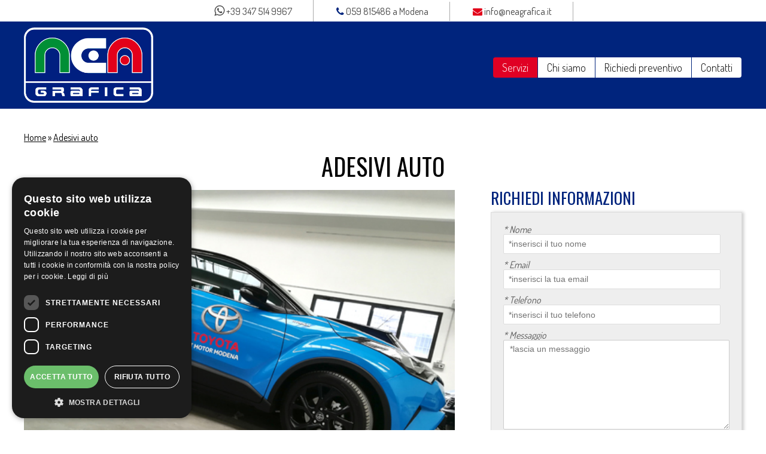

--- FILE ---
content_type: text/html; charset=UTF-8
request_url: https://www.neagrafica.it/servizi/adesivi-auto/577/
body_size: 5046
content:
<!DOCTYPE HTML PUBLIC "-//W3C//DTD HTML 4.01//EN" "http://www.w3.org/TR/html4/strict.dtd">
<html>
<head>
	<title>Neagrafica | Stampa digitale, sistemi espositivi, adesivi vetrine, adesivi pavimenti, adesivi auto, gadget, insegne, articoli personalizzati, pannelli fotografici</title>
<META name="description" content="Oltre 1.000 realizzazioni, tempi di consegna garantiti, materiali con garanzia minima 5 anni">
<META NAME ="robots" CONTENT="index, follow">
<link rel="SHORTCUT ICON" href="nea-icon.ico">
	
<link rel="stylesheet" type="text/css" href="/css.css?1768942857">
<link rel="stylesheet" type="text/css" href="/jquery.flex-images.css">
<link rel="stylesheet" type="text/css" href="/jquery.fancybox.css">
<link rel="stylesheet" href="/gallery/justifiedGallery.css" />

<meta name="viewport" content="width=device-width; initial-scale=1.0; maximum-scale=1.0;" >
<link rel="stylesheet" type="text/css" href="/vegas.css" >

	
</head>
<body>

<div id="fb-root"></div>
<script>(function(d, s, id) {
  var js, fjs = d.getElementsByTagName(s)[0];
  if (d.getElementById(id)) return;
  js = d.createElement(s); js.id = id;
  js.src = "//connect.facebook.net/it_IT/sdk.js#xfbml=1&version=v2.9&appId=468412393548321";
  fjs.parentNode.insertBefore(js, fjs);
}(document, 'script', 'facebook-jssdk'));</script>

<!-- Meta Pixel Code -->
<script>
  !function(f,b,e,v,n,t,s)
  {if(f.fbq)return;n=f.fbq=function(){n.callMethod?
  n.callMethod.apply(n,arguments):n.queue.push(arguments)};
  if(!f._fbq)f._fbq=n;n.push=n;n.loaded=!0;n.version='2.0';
  n.queue=[];t=b.createElement(e);t.async=!0;
  t.src=v;s=b.getElementsByTagName(e)[0];
  s.parentNode.insertBefore(t,s)}(window, document,'script',
  'https://connect.facebook.net/en_US/fbevents.js');
  fbq('init', '628585552654816');
  fbq('track', 'PageView');
</script>
<noscript><img height="1" width="1" style="display:none"
  src="https://www.facebook.com/tr?id=628585552654816&ev=PageView&noscript=1"
/></noscript>
<!-- End Meta Pixel Code -->

<div class="overlay_menu"></div>
<header>
	<div class="right">
		<div class="social">
		
			<a href="whatsapp://send?text=Benvenuto&amp;phone=+393475149967"><i class="fa fa-whatsapp" style="font-size:20px"aria-hidden="true"></i> +39 347 514 9967</a>
			<a href="tel:+39059815486"><i class="fa fa-phone" aria-hidden="true" style="color:#00247d;"></i> 059 815486 a Modena</a>
			<a href="mailto:info@neagrafica.it" target="_blank"><i class="fa fa-envelope" aria-hidden="true" style="color:#e2001a;"></i> info@neagrafica.it</a>
		</div>
	</div>
	<div class="header_container">
		<div class="logo">
			<a href="/">
				<img src="/images/logo_nea3.png">
			</a>
		</div>
		<nav>
			<ul class="menu_mob"><li><a href="javascript:;" class="menu_check"></a></li></ul>
			<ul class="menu">
				<li><a class="active" href="/servizi/">Servizi</a></li>
				<li><a class="<br />
<b>Warning</b>:  Undefined variable $active2 in <b>/var/www/vhosts/neagrafica.it/httpdocs/include_header.php</b> on line <b>48</b><br />
" href="/chi-siamo/">Chi siamo</a></li>
								<li><a class="<br />
<b>Warning</b>:  Undefined variable $active3 in <b>/var/www/vhosts/neagrafica.it/httpdocs/include_header.php</b> on line <b>61</b><br />
" href="/richiedi-preventivo/">Richiedi preventivo</a></li>
				<li><a class="<br />
<b>Warning</b>:  Undefined variable $active4 in <b>/var/www/vhosts/neagrafica.it/httpdocs/include_header.php</b> on line <b>62</b><br />
" href="/contatti/">Contatti</a></li>
			</ul>
		</nav>
	</div>
</header>
<section class="content">
	<div class="container">
		<section class="content">
	<div class="container" style="position:relative;">
				<div class="bread">
			<a href="/">Home</a> » <a href="/servizi/adesivi-auto/">Adesivi auto</a>
					</div>
		<div class="photogallery inside_gallery">
			<h2 class="title_ser">Adesivi auto</h2>
			<div class="sx_inside">
				<img src="/Uploads/200220115853MV_3.jpg">
			</div>
			<div class="dx_inside">
				<div class="title">
					RICHIEDI INFORMAZIONI
				</div>
				<script type="text/javascript">
					<!--
					function openBrWindow(theURL,winName,features) { //v2.0
					window.open(theURL,winName,features);
					}

					//-->
				</script>
								<form action="/conferma.php" method="POST" class="contatti" name="primo" onsubmit="return ControlloEta()">
					<input type="hidden" name="id_foto" value="577" hidden>
					<input type="hidden" name="url_prodotto" value="http://www.neagrafica.it/servizi/adesivi-auto/577/" hidden>
					
					<div class="el">
						<label><sup>*</sup> Nome</label>
						<input type="text" name="nome" placeholder="*inserisci il tuo nome">
					</div>
					<div class="el">
						<label><sup>*</sup> Email</label>
						<input type="text" name="email" placeholder="*inserisci la tua email">
					</div>
					<div class="el">
						<label><sup>*</sup> Telefono</label>
						<input type="text" name="telefono" placeholder="*inserisci il tuo telefono">
					</div>
					<div class="el">
						<label><sup>*</sup> Messaggio</label>
						<textarea name="messaggio" placeholder="*lascia un messaggio"></textarea>
					</div>
					<div class="el" style="text-align:center;">
						<span style="font-size:10px; font-family:arial;line-height:18pxM">
						<b>AUTORIZZAZIONE TRATTAMENTO DATI</b>
						<br>
						<input type="checkbox" name="chkPrivacy" class="prova" value="1">
						<span style="font-size:10px; font-family:arial;">
						Acconsento &nbsp;<a class="privacy" href="javascript:;" onclick="window.open('/privacy_popoup.html','privacy','scrollbars=yes,width=400,height=400')">
						Informativa sulla privacy</a>  </span>
							
						</span>
					</div>
					<div class="el">
						<button type="submit" class="button hvr-icon-forward">Invia richiesta</button>
					</div>
				</form>
			</div>
		</div>
			
			</div>
</section>	</div>
</section>
	
<section class="block" style="background:#eeeeee;margin:0px 0px;margin-top:30px;margin-bottom:0px;">
	<div class="container" style="width:100%;">
		<div class="box">
			<div class="content_box">
				<div class="icon">
					<i class="fa fa-check" aria-hidden="true"></i>
				</div>
				<div class="title">
					Ti garantiamo i<br>tempi di consegna			
				</div>
			</div>
		</div>
		<div class="box">
			<div class="content_box">
				<div class="icon">
					<i class="fa fa-check" aria-hidden="true"></i>
				</div>
				<div class="title">
					Utilizziamo materiali con<br>garanzia minima 5 anni
				</div>
			</div>
		</div>
		<div class="box">
			<div class="content_box">
				<div class="icon">
					<i class="fa fa-check" aria-hidden="true"></i>
				</div>
				<div class="title">
					Oltre 1.000<bR>realizzazioni effettuate
				</div>
			</div>
		</div>
	</div>
</section>

<section class="block blu" style="margin-bottom:0px;margin-top:0px;border-top:3px solid #eeeeee;">
	<div class="container">
		<div class="sx_home">
			<h2>Fornitore ufficiale</h2>
			<div class="sponsor" style="width:100%;float:left;display:table;vertical-align:top;height:180px;">
				<span class="helper"></span>
				<img src="/images/modena_volley.png" style="margin-top:20px;">
							</div>
			<div style="margin-top:30px;float:left;" class="cycle-slideshow" data-cycle-fx="fade" data-cycle-pause-on-hover="false" data-cycle-speed="200" data-cycle-caption-plugin="caption2" data-cycle-slides="> a">
				<a href="#"><img src="/images/fornitore_nea.jpg" ></a>
			</div>
		</div>
	</div>
</section>

<section class="underfooter">
	<div class="container">
		<div class="block facebook_block">
			<h3>Facebook</h3>
			<div class="fb-page" data-href="https://www.facebook.com/neagrafica/" data-small-header="false" data-adapt-container-width="true" data-hide-cover="false" data-show-facepile="true"><blockquote cite="https://www.facebook.com/neagrafica/" class="fb-xfbml-parse-ignore"><a href="https://www.facebook.com/neagrafica/">Nea Grafica</a></blockquote></div>
		</div>
		<div class="block padding_footer footer_big">
			<h3>Richiedi un contatto</h3>
			<script type="text/javascript">
					<!--
					function openBrWindow(theURL,winName,features) { //v2.0
					window.open(theURL,winName,features);
					}

					//-->
				</script>
			<form action="/conferma.php" method="POST" class="footer_form">
				<div class="el">
					<label>Nome:</label>
					<input type="text" name="nome">
				</div>
				<div class="el">
					<label>Email:</label>
					<input type="text" name="email">
				</div>
				<div class="el">
					<label>Telefono:</label>
					<input type="text" name="telefono">
				</div>
				<div class="el width" style="margin-bottom:0px;">
					<label>Messaggio:</label>
					<textarea name="messaggio"></textarea>
				</div>
				<div style="width:100%;text-align:center;color:#ffffff;float:left;">
					<span style="font-size:10px; font-family:arial;">
						<b>AUTORIZZAZIONE TRATTAMENTO DATI</b>
						<br>
						<input type="checkbox" name="chkPrivacy" class="prova" value="1" checked="">
						<span style="font-size:10px; font-family:arial;">
						Acconsento &nbsp;<a class="privacy" href="javascript:;" onclick="show('/privacy_popoup.html')">
						Informativa sulla privacy</a>  </span>
					</span>
				</div>
				<div class="el width" style="text-align:center;margin-bottom:0px;">
					<button type="submit">Invia una richiesta di contatto <i class="fa fa-arrow-circle-right" aria-hidden="true"></i></button>
				</div>
			</form>
		</div>
		<div class="block padding_footer map_footer" style="border-right:0px;">
			<h3>Dove Siamo</h3>
			<iframe src="https://www.google.com/maps/embed?pb=!1m14!1m8!1m3!1d11338.09473638412!2d10.9978698!3d44.7293318!3m2!1i1024!2i768!4f13.1!3m3!1m2!1s0x0%3A0xc4a70ce208267b3a!2sNEA+Grafica+snc!5e0!3m2!1sit!2sit!4v1496753557629" width="100%" height="250" frameborder="0" style="border:0" allowfullscreen></iframe>
		</div>
			</div>
</section>

<footer>
	<div class="footer_container">
		<div class="copy" style="text-align:center;width:100%!important;">
			&copy; 2023 - Nea snc di Zambelli Elisa & C - Via Puccini 13/A, 41030 Bastiglia (Modena) - <a href="tel:+39059815486">059 815486</a> - <a href="mailto:info@neagrafica.it" target="_blank">info@neagrafica.it</a> - P.IVA 03056620366 - <a class="globeblu_2" id="cpopen" href="javascript:;">Cookie Policy</a> - <a class="globeblu_2" href="javascript:;" onclick="show('/privacy_popoup.html')">Privacy</a>
			<br>
			<br>Rendiconto delle sovvenzioni, sussidi, vantaggi, contributi o aiuti, in denaro o in natura, non aventi carattere generale e privi di natura corrispettiva, retributiva o
			risarcitoria, di qualunque genere, ricevuti ex art. 1, commi da 125 a 129, Legge n. 124 del 4 agosto 2017 e ss.mm.ii.<br>
			* * *<br>
			Ai fini dell’assolvimento dell’obbligo di pubblicazione di cui all’art. 1, commi da 125 a 129, Legge n. 124 del 4 agosto 2017 e ss.mm.ii., si dichiara che la Società ha ricevuto, nell’anno finanziario 2020, benefici rientranti nel regime degli aiuti di stato e nel regime de minimis, per i quali sussiste l’obbligo di pubblicazione nel Registro Nazionale degli Aiuti di Stato di cui all’art. 52 della legge n. 234/2012.
			<br><br>
			<a href="/Uploads/NEA-GRAFICA-contributi-dichiarazione.pdf" target="_blank">Clicca qui</a>
			<br>
		</div>
	</div>
</footer>

<script type="text/javascript" charset="UTF-8" src="//cdn.cookie-script.com/s/8c1b2f0acde3359fa0ad452706176110.js"></script>
<div class="cookie-report" style="display:none;">
	<script type="text/javascript" charset="UTF-8"  data-cookiescriptreport="report" src="//report.cookie-script.com/r/8c1b2f0acde3359fa0ad452706176110.js"></script>
</div>

<script src="https://cms.globe.st/repository/predator/predator.js"></script>

<script type="text/javascript" src="//code.jquery.com/jquery-1.11.0.min.js"></script>
<script type="text/javascript" src="//code.jquery.com/jquery-migrate-1.2.1.min.js"></script>
<script type="text/javascript" src="/vegas.js"></script>
<script type="text/javascript" src="/jquery.fancybox.pack.js?v=2.1.5"></script>
<link rel="stylesheet" type="text/css" href="/jquery.fancybox.css?v=2.1.5" media="screen" />
<script src="/gallery/jquery.justifiedGallery.js"></script>
<script src="/js/jquery.cycle2.js"></script>

<script type="text/javascript">
function total(){
	var leng = $('div.row').find('input[type="checkbox"]:checked').length;
	console.log(leng);
	if(leng>0){
		var ascolto = 0;
		var ascolto_s = 0;
		$('div.row input[type="checkbox"]:checked').each(function(i){
			ascolto = parseInt($(this).attr('data-rel'))+ascolto;
			ascolto_s = parseInt($(this).attr('data-rel2'))+ascolto_s;
		});
		
		$('div.totale_ascolto').html(parseInt(ascolto).toLocaleString());
		$('div.totale_ascolto_s').html(parseInt(ascolto_s).toLocaleString());
		
		$('div.totale').show();
		$('div.call_cont').show();
	}else{
		$('div.totale').hide();
		$('div.totale_ascolto').html('');
		$('div.totale_ascolto_s').html('');
		$('div.call_cont').hide();
	}
}

$(function() {
	$("#mygallery").justifiedGallery({
		rowHeight : 250,
		margins : 20
	});
	$('div.text_noformat img').fancybox();
	$('#slideshow').vegas({
		delay: 3000,
		timer: true,
		shuffle: false,
		transition: 'fade',
		transitionDuration: 500,
		slides: [
			{ src: 'images/multiradio_top_slide.jpg',text:'',txt2:''}
		],
		init: function (globalSettings) {
			console.log("Init");
		},
		walk: function (index, slideSettings) {
			/*$('div.caption h1').html(slideSettings.text);
			$('div.caption h3').html(slideSettings.txt2);*/
			console.log("Slide index " + index + " image " + slideSettings.src);
		},
		overlay: false
	});
	$('a.left').on('click', function () {
		$('.slideshow').vegas('previous');
	});
	$('a.right').on('click', function () {
		$('.slideshow').vegas('next');
	});
	$('li.f').hover(function(){
		$(this).find('ul').stop().slideToggle(200);
	},function(){
		$(this).find('ul').stop().slideUp(200);
	});
	$('.menu_check').click(function(){
		$('div.overlay_menu').fadeToggle(200);
		$('ul.menu').fadeToggle(200);
	});
	$('div.overlay_menu').click(function(){
		$(this).fadeToggle(200);
		$('ul.menu').fadeToggle(200);
	});
			var slug = 'servizi';
		$('select.localita').change(function(){
		var string = 'page.php?slug='+slug;
		var cont = 0;
		var contatore = 0;
		$('select.localita').each(function(i){
			var val = $(this).val();
			var data = $('option:selected', this).attr('data-rel');
			if(val!=''){
				string = string+'&id_prov[]='+val;
				contatore++;
			}
		});
		window.location = string+'&mux='+contatore+'#consulta';
	});
	
	$('div.sx_table div.row').click(function(){
		$(this).parent().toggleClass('grey');
		$(this).find('input[type="checkbox"]').attr('checked', function(index, attr){
			return attr == 'checked' ? null : 'checked';
		});
		total();
	});
	$('div.sx_table div.row input[type="checkbox"]').click(function(){
		$(this).parent('div.row').toggleClass('grey');
		$(this).attr('checked', function(index, attr){
			return attr == 'checked' ? null : 'checked';
		});
		total();
	});
	$('div.note').click(function(){
		$(this).next('div.note_ex').toggle(200);
	});
	$('.apri-overlay1').click(function(){
		$('.overlay').fadeIn(200);
		var w = $(document).outerWidth(true);
		var h = $(window).outerHeight(true);
		var ww = $('#modal1').outerWidth();
		//console.log(ww);
		var hh = $('#modal1').outerHeight(true);
		var wf = (w-ww)/2;
		var hf = (h-hh)/2;
		//var hf = '10%';
		console.log(h);
		$('#modal1').css('left',wf);
		$('#modal1').css('top',hf);
		$('#modal1').fadeIn(200);	
		$(".close-overlay").click(function(){
			$('.overlay').fadeOut('fast');
			$('#modal1').hide();
		});
	});
	$('.overlay').click(function(){
		$('.overlay').fadeOut('fast');
		$('#modal1').hide();
	});
});

</script>

<script type="text/javascript">
var _gaq = _gaq || [];
_gaq.push(['_setAccount', 'UA-38393987-1']);
_gaq.push(['_trackPageview']);
(function() {
var ga = document.createElement('script'); ga.type = 'text/javascript'; ga.async = true;
ga.src = ('https:' == document.location.protocol ? 'https://ssl' : 'http://www') + '.google-analytics.com/ga.js';
var s = document.getElementsByTagName('script')[0]; s.parentNode.insertBefore(ga, s);
})();
</script></body>
</html>

--- FILE ---
content_type: text/css
request_url: https://www.neagrafica.it/css.css?1768942857
body_size: 9924
content:
@import url('https://fonts.googleapis.com/css?family=Oswald:400,500,700');
@import url('https://fonts.googleapis.com/css?family=Dosis:300,400,700');
@import url(css/font-awesome.css);
@import url(hover.css);

a,abbr,acronym,address,applet,article,aside,audio,b,blockquote,big,body,center,canvas,caption,cite,code,command,datalist,dd,del,details,dfn,dl,div,dt,em,embed,fieldset,figcaption,figure,font,footer,form,h1,h2,h3,h4,h5,h6,header,hgroup,html,i,iframe,img,ins,kbd,keygen,label,legend,li,meter,nav,object,ol,output,p,pre,progress,q,s,samp,section,small,span,source,strike,strong,sub,sup,table,tbody,tfoot,thead,th,tr,tdvideo,tt,u,ul,var{background:transparent;border:0 none;font-size:100%;margin:0;padding:0;border:0;outline:0;vertical-align:top}ul{list-style:none}blockquote,q{quotes:none}table,table td{padding:0;border:none;border-collapse:collapse}img{vertical-align:top}embed{vertical-align:top}article,aside,audio,canvas,command,datalist,details,embed,figcaption,figure,footer,header,hgroup,keygen,meter,nav,output,progress,section,source,video{display:block}mark,rp,rt,ruby,summary,time{display:inline}
html, body, div, span, applet, object, iframe,
h1, h2, h3, h4, h5, h6, p, blockquote, pre,
a, abbr, acronym, address, big, cite, code,
del, dfn, em, img, ins, kbd, q, s, samp,
small, strike, strong, sub, sup, tt, var,
b, u, i, center,
dl, dt, dd, ol, ul, li,
fieldset, form, label, legend,
table, caption, tbody, tfoot, thead, tr, th, td,
article, aside, canvas, details, embed, 
figure, figcaption, footer, header, hgroup, 
menu, nav, output, ruby, section, summary,
time, mark, audio, video {
	margin: 0;
	padding: 0;
	border: 0;
	font-size: 100%;
	vertical-align: baseline;
}
/* HTML5 display-role reset for older browsers */
article, aside, details, figcaption, figure, 
footer, header, hgroup, menu, nav, section {
	display: block;
}
body {
	line-height: 1;
}
ol, ul {
	list-style: none;
}
blockquote, q {
	quotes: none;
}
blockquote:before, blockquote:after,
q:before, q:after {
	content: '';
	content: none;
}
table {
	border-collapse: collapse;
	border-spacing: 0;
}

body{margin:0px;padding:0px;/*font-family: Trebuchet MS;*/font-family: 'Dosis', sans-serif;}
/*b{color:#00247d;}*/
a{color:#00247d;}
a,img,p,h3{-webkit-transition: all 0.3s ease-in-out;-moz-transition: all 0.3s ease-in-out;-o-transition: all 0.3s ease-in-out;	transition: all 0.3s ease-in-out;}
h1,h2,h3,div.cycle-overlay,div.box div.title,div.dx_inside div.title{font-family: 'Oswald', sans-serif;}

header{width:100%;/*-webkit-box-shadow: 0px 2px 2px 0px rgba(0,0,0,0.55);
-moz-box-shadow: 0px 2px 2px 0px rgba(0,0,0,0.55);
box-shadow: 0px 2px 2px 0px rgba(0,0,0,0.55);*/float:left;padding:0px 0px 0px 0px;position:relative;background: #00247d/* url(images/top-pattern.png)*/;}
div.header_container{width:1200px;margin:0px auto;position:relative;}
div.logo{float:left;width:18%;position:static;top:0px;left:0px;padding:10px 0px 8px 0px;}
div.logo img{width:100%;}
div.logo a{text-decoration:none;}
div.logo h1{font-size:25px;font-weight:300;margin:5px 0px 0px 0px;color:#00247d;text-decoration:none;letter-spacing:1px;width:100%;text-align:center;}
h1.logo{font-size:65px!important;font-style:normal!important;margin-top:0px!important;line-height:55px;}
header div.right{float:right;width:100%;position:relative;padding:0px 0px;background:#ffffff;color:#ffffff;}
div.social {position: static;right:10px;top: 0px;font-weight: 300;color:#ffffff;width:100%;text-align:center;margin-top:0px;}
div.social a {display:inline-block;padding:8px 35px;font-weight: 400;color: #454545;text-decoration: none;font-size:16px;border-right:1px solid #aaaaaa;text-align:center;}
nav{margin-top:60px;text-align:right;position:static;bottom:0px;right:0px;z-index:+999;/*width:58%;*/float:right;}
nav ul{margin:0px;padding:0px;width:100%;float:left;margin:0 auto;text-align:right;}
nav ul li{list-style-type:none;display:block;float:left;/*margin-left: -0.25em;*/}
nav ul li a{display:inline-block;color:#000000;text-decoration:none;font-size:18px;font-weight:100;padding:8px 15px;border-right:0px solid #aaaaaa;background:#ffffff;margin-right:1px;}
nav ul li a:hover{color:#ffffff;background:#e00024;border-color:#00247d;}
nav ul li:first-child a{-webkit-border-top-left-radius: 4px;
-webkit-border-bottom-left-radius: 4px;
-moz-border-radius-topleft: 4px;
-moz-border-radius-bottomleft: 4px;
border-top-left-radius: 4px;
border-bottom-left-radius: 4px;}
nav ul li:last-child a{border:0px;-webkit-border-top-right-radius: 4px;
-webkit-border-bottom-right-radius: 4px;
-moz-border-radius-topright: 4px;
-moz-border-radius-bottomright: 4px;
border-top-right-radius: 4px;
border-bottom-right-radius: 4px;}
nav ul li a i{line-height:1px!important;}
li.f{position:relative;}
li.f ul{position:absolute;top:26px;left:0px;z-index:+1000;background:#ffffff;width:180px;display:none;text-align:left;}
li.f ul li{display:block;margin:0px;}
li.f ul li a{border:0px;display:block;margin:0px;border-bottom:1px solid #ffffff;}
li.f ul li:last-child a{border-bottom:0px;}

div.slideshow{width:100%;height:400px;margin:0 auto;/*box-shadow: 0 3px 8px 0px #555;*/}
div.slideshow2{width:100%;height:400px;margin:0 auto;padding:0px;}
div.slideshow2 img{width:100%;float:left;/*box-shadow: 0 3px 8px 0px #555;*/}
div.cycle-slideshow{width:100%;margin-bottom:0px;overflow:hidden;max-height:400px;}
div.cycle-slideshow a{width:100%;}
div.cycle-slideshow img{width:100%!important;}
div.slide_container {
    width: 100%;
    position: relative;
    float: left;
	background:#eeeeee;
}
div.caption_container {
    width: 900px;
	position: absolute;
    top: 30%;
	left:10%;
}
div.caption {
	width:100%;
    background: rgba(255,255,255,0);
    padding: 0px;
}
div.caption h1 {
    font-size: 60px;
	font-weight:100;
    color: #ffffff;
	text-shadow: 0px 0px 15px rgba(0, 0, 0, 1);
	letter-spacing:5px;
}
div.caption h3 {
    font-size: 30px;
    color: #454545;
}
div.cycle-slideshow img{width:100%;height:auto;}
.cycle-overlay {
    position: absolute;
    bottom: 40%;
    /*width: 55%;*/
	font-size:25px;
	border-radius:8px;
	text-transform:uppercase;
	right:1090
    z-index: 600;
    background: black;
    color: #343434;
    padding: 1%;
	background:rgba(0,0,0,0.6);
}
.cycle-prev, .cycle-next {
    position: absolute;
    top: 0;
    width: 30%;
    opacity: 1;
    filter: alpha(opacity=1);
    z-index: 800;
    height: 100%;
    cursor: pointer;
}
.cycle-next {
    right: 10px;
    background: url('images/right.png') 100% 50% no-repeat;
}

.cycle-prev {
    left: 10px;
    background: url('images/left.png') 0% 50% no-repeat;
}

.cycle-overlay div:nth-child(1){font-size:40px;color:#ffffff;font-weight:400;margin-bottom:5px;}
.cycle-overlay div:nth-child(2){font-size:25px;color:#454545;font-weight:400;text-transform: capitalize;}
div.griglia{width:100%;}
div.griglia_overlay h2{font-size:60px;font-weight:100;width:100%;text-align:center;color:#ffffff;}
div.griglia_overlay h3{font-size:80px;font-weight:100;width:100%;text-align:center;color:#ffffff;padding-top:60%;text-shadow: 1px 1px 8px rgba(50, 50, 50, 1);}
p.visiona{display:inline-block;border:2px solid #ffffff;margin:0 auto;padding:5px 10px;font-size:30px;text-shadow: 1px 1px 8px rgba(50, 50, 50, 1);}
div.left{width:50%;float:left;overflow:hidden;height:auto!important;position:relative;}
div.left img{width:100%;height:100%;display:block;}
div.right{width:50%;float:right;position:relative;}
a.over{background:rgba(0,0,0,0.0);height:100%;width:100%;display:block;width:100%;height:100%;position:absolute;top:0px;left:0px;z-index:+100;color:#ffffff;text-decoration:none;}
a.over:hover + img{transform: scale(1.25);}
a.over:hover > p.visiona{background:rgba(0,0,0,0.6);}
div.griglia_overlay{}
footer {
    padding: 2%;
    width: 96%;
    float: left;
	background: #000000 url(images/bottom-pattern.png);
}
div.footer_container {
    width: 1170px;
    margin: 0 auto;
}
div.power {
    float: right;
    font-size: 20px;
    color: #ffffff;
    padding-top: 2px;
    margin-right: 20px;
}
div.copy {
    float: left;
    font-size: 15px;
	line-height:23px;
    color: #ffffff;
    padding-top: 8px;
    width: 85%;
}
div.copy h1{font-size:30px;line-height:35px;}
div.copy a{color:#ffffff;text-decoration:none;}
div.copy a:hover{text-decoration:underline;}
h1.total{width:100%;background: #191919;color:#ffffff;text-align:center;float:left;font-size:60px;font-weight:100;padding:15px 0px;margin-bottom:5px;}
a.colorboxExample{width:auto;position:relative;overflow:hidden;}
img.collection:hover{transform: scale(1.25);}
div.page{width:100%;float:left;}
div.page_container{width:1170px;margin:40px auto;font-size:14px;line-height:23px;font-weight:400;}
form.form{width:600px;margin-bottom:20px;float:left;}
div.element {
    float: left;
    margin-right: 0px;
    width: 200px;
}
input.text {
    font: normal 13px Arial, Helvetica, sans-serif;
    color: #444444;
    background: #FFFFFF;
    border: 1px solid #cccccc;
    padding:10px;
    margin-top: 7px;
    margin-bottom: 0px;
    width: 170px;
	outline:0;
}
input.submit {
    background: #000000;
    border: 1px solid #000000;
    color: #ffffff;
    padding: 5px;
    margin-top: 7px;
    font-size: 16px;
    cursor: pointer;
    font-weight: bold;
}
div.tt{margin:0px;}
textarea.sfondo2{width:98%;height:80px;border: 1px solid #cccccc;font: normal 13px Arial, Helvetica, sans-serif;padding:1%;outline:0;}
section#valori {display:none;background: #f7f7f7; width: 100%;float: left;border-bottom: 0px solid #dddddd;margin-top: 0px;padding: 50px 0px;}
section#valori div.content {margin: 0 auto;width: 1200px;}
div.cc_pay {width: 300px;margin-right: 80px;float: left}
section#valori h1 {font-size: 50px;color: #323232;font-weight: 400;}
section#valori p {font-size: 15px;color: #323232;font-weight: 400;line-height: 21px;}
div.cc2_pay {width: 250px;margin-right: 55px;float: left;}

/*section#pay {background: #f9b300;width: 100%;float: left;border-bottom: 0px solid #dddddd; margin-bottom: 0px;}
section#pay div.payoff {width: 1200px;margin: 0 auto;text-align: center;position: relative;padding:10px 0px;}
section#pay div.payoff h1 {font-size: 50px;padding: 15px;color: #000000;font-weight: 700;}
section#pay div.payoff h2 {font-size: 50px;padding: 15px;color: #000000;font-weight: 700;}
section#pay div.payoff p{display:inline-block;font-size:25px;margin-right:30px;}*/

section#content {width: 100%;float: left;border-bottom: 0px solid #dddddd; margin-bottom: 0px;
/*-webkit-box-shadow: inset 0px 7px 10px -3px rgba(100, 100, 100, 0.75);
-moz-box-shadow:    inset 0px 7px 10px -3px rgba(100, 100, 100, 0.75);
box-shadow:         inset 0px 7px 10px -3px rgba(100, 100, 100, 0.75);*/
}
div.payoff {width: 100%;margin: 0 auto;text-align: center;position: relative;background:#00247d;}
div.payoff h1 {font-size: 48px;padding:30px 0px 30px 0px;color: #ffffff;font-weight: 300;}
div.payoff h2 {font-size: 48px;padding:30px 0px 30px 0px;color: #ffffff;font-weight: 300;}
div.payoff img.space{position:absolute;width:100%;left:0px;}
img.top{top:-27px;}
img.bottom{bottom:-27px;}

/*span.we{color:#00247d;}*/

section.news{width:100%;float:left;margin-top:0px;}
section.news div.content {margin: 0 auto;width: 1200px!important;padding-top:0px;}
/*div.el_news {width: 23%;padding: 0% 1%;float: left;margin-bottom: 40px;}
a.link_box_news { display: block;text-decoration: none;}
img.img_preview {width: 100%;height: 180px;}
p.date {font: bold 17px Arial;color: #000000;margin: 10px 0px;}
div.text_preview {color: #444444;width: 90%;padding-right: 10%;border-right: 0px solid #aaaaaa;min-height: 180px;}
div.button {position: absolute;right: 10px;bottom: -40px;background: #eb0000;color: #ffffff;border-radius: 4px;font-size: 14px;
padding: 7px 10px 5px 10px;-webkit-box-shadow: 2px 2px 2px 0 rgba(0,0,0,0.2);box-shadow: 2px 2px 2px 0 rgba(0,0,0,0.2);}	
h1.news_title {font-size: 16px;margin-bottom: 15px;color: #fe0000;}*/

.margintop{margin-bottom:20px;}
div.block_news {width: 45%;float: left;margin-right: 1%;margin-top: 18px;border:1px solid #efefef;padding:2%;min-height:250px;position:relative;}
div.width{width:100%!important;}
div.img {width: 25%;float: left;}
div.img img {width: 100%;}
div.text{width: 72%;float: right;line-height: 25px;}
div.text span{font-size:15px!important;}
div.text a{display:inline!important;float:none!important;}
div.tags {width: 100%;font-size: 12px!important;color: #cc0000;padding-bottom: 0px;}
div.tags a{display:inline-block;padding:3px 8px 3px 8px;font-size:12px!important;color:#ffffff;background:#000000;}
div.text h3 {font-size: 25px;font-weight: 300;color: #00542e;line-height: 30px; padding-top: 0px;}
div.text p {font-size: 14px;line-height:24px;}
div.uio{width:65%;text-align:right;position:absolute;bottom:30px;}
a.read{display:inline-block!important;background:#00247d;color:#ffffff;text-decoration:none;padding: 5px 40px 5px 10px;}

section.carosello{margin:30px 0px;}
div.slick div.slick_el{padding:10px;border:1px solid #eeeeee;margin-right:10px;min-height:230px;max-height:230px;position:relative;}
div.img_slick{width:38%;float:left;text-align:center;}
div.slick img{width:100%;display:inline-block;}
div.slick div.right{width:56%;float:right;height:100%;}
div.slick h1{font-size:18px;font-weight:300;}
div.slick p{line-height:20px;}
div.slick p.desc{font-size:13px;margin-top:10px;width:100%;min-height:140px;margin-right:0px;}
div.slick a{display:inline-block;margin-top:10px;background:#00247d;color:#ffffff;text-align:center;text-decoration:none;padding:8px 10px;position:absolute;bottom:10px;right:30px;}
div.slick a:hover{background:#6ab9f0;color:#ffffff;}

div.slick-slide{max-height:405px;}
div.slick-slide img{max-height:405px;}

section.categorie{width:100%;float:left;}
section.categorie div.cat_el{width:20%;float:left;text-align:left;border-right:1px solid #aaaaaa;box-sizing: border-box;}
div.cat_el a{text-decoration:none;display:block;padding:25px 0px 25px 25px ;background:#6f7072;}
div.cat_el a:hover{background:#aaaaaa;}

div.last_cat{border:0px;}
div.cat_el h2{font-size:20px;font-weight:100;color:#ffffff;text-transform:uppercase;background:url(images/arr.png) 95% center no-repeat;}
li.ui{position:relative;}
li.ui ul{margin:0px;padding:0px;position:absolute;top:36px;left:0px;background:#ffffff;z-index:999;width:300px;display:none;}
li.ui ul li{list-style-type:none;margin:0px;padding:0px;display:block;}
li.ui ul li a{display:block;text-align:left;}
li.ui ul li a:hover{background:#00247d;color:#ffffff;}
section.content{width:100%;float:left;padding:0px 0px;}
div.content_cat{width:100%;float:left;}
div.container_tuamadre{width:1200px;margin:0 auto;}
div.categoria{width:24%;margin-right:1%;padding:10px;margin-bottom:10px;float:left;border:1px solid #efefef;box-sizing:border-box;min-height:500px;position:relative;}
div.bb{position:absolute;bottom:20px;width:100%;left:0px;text-align:center;}
div.categoria:hover{background:#efefef;-webkit-box-shadow: inset 0px 0px 15px 0px rgba(217,217,217,1);
-moz-box-shadow: inset 0px 0px 15px 0px rgba(217,217,217,1);
box-shadow: inset 0px 0px 15px 0px rgba(217,217,217,1);}
div.categoria a{text-decoration:none;display:block;font-size:15px;}
div.bb a{padding:7px 40px 7px 10px}
div.categoria h2{width:100%;text-align:center;font-size:18px;font-weight:100;margin-bottom:10px;color:#434343;}
div.categoria img{max-height:300px;max-width:100%;}
div.categoria p{color:#343434;text-align:left;min-height:85px;max-height:85px;font-size:13px;line-height:21px;}
div.block_news a{display:block;text-decoration:none;}
div.block_news a p{color:#000000;}
div.block_news a.title:hover h3{color:#00247d;}
div.big{width:100%;border:0px;}
div.big:hover{background:none!important;box-shadow:none!important;}
div.big{border:0px!important;}
div.static{line-height:23px;margin-bottom:20px!important;}
div.img_azienda{float:left;width:100%;margin-top:10px;margin-bottom:20px;}
img.thumb{height:70px;}
div.contatti .sx{width:30%;text-align:left;font-size:16px;line-height:23px;float:left;}
div.contatti .sx p{font-size:16px;line-height:25px;}
div.contatti .sx a{color:#ca1517;}
div.contatti .dx{width:67%;float:right;margin-bottom:20px;}
form.contatti div.contatti_el{float:left;width:33%;text-align:left;}
form.contatti div.contatti_el input[type="text"],form.contatti div.contatti_el textarea{border:1px solid #e1e0e0 ;padding:5px 7px;width:90%;color:#343434;outline:0;}
form.contatti div.contatti_el textarea{height:200px;width:96%!important;font-family:'Robota',sans-serif;}
div.el_big{width:100%!important;margin-top:15px;}
div.contatti h2{font-size:35px;margin-bottom:25px;font-weight:100;}
div.submit {
    width: 100%;
    text-align: left;
    margin-top: 15px;
    float: left;
}
div.submit button[type="submit"]:hover {
    background: #00247d;
    color: #ffffff;
}
div.submit button[type="submit"] {
    padding: 8px 40px 8px 8px;
    color: #ffffff;
    font-size: 18px;
    background: #00247d;
    border: 0px;
    cursor: pointer;
}
div.sx_area{float:left;width:47%;}
div.dx_area{float:right;width:47%;}
div.sx_area form.area{float:right;}
div.dx_area form.area{float:left;}
form.area{width:48%;float:right;border:1px solid #eeeeee;}
form.area h3{width:100%;font-size:18px;font-weight:100;text-align:center;padding:5px 0px;background:#f5f5f5;}
form.area div.cont_area{padding:15px 20px;box-sizing:border-box;}
form.area label{font-size:14px;}
form.area input{width:98%;border:1px solid #e1e0e0;padding:5px 1%;}
form.area input[type="radio"]{width:15px;}
form.area a{font-size:13px;color:#000000;}
form.area .size{font-size:13px;}
form.area button{margin-top:10px;background: #00247d;border:0px;padding:5px;color:#ffffff;padding-right:30px;}
section.padding{margin-bottom:50px;margin-top:30px;}
.menualtoblu{display:inline-block;background:#f5f5f5;border:1px solid #cccccc;margin-right:0px;color:#444444;text-decoration:none;padding:5px 10px;}
.menualtoblu:hover{background:#00247d;color:#ffffff;border-color:#00247d;}
.area_el{display:block;width:45%;margin-right:1%;float:left;padding:10px 35px 10px 0px;border-bottom:1px solid #cccccc;color:#343434;margin-bottom:10px;}
.area_el:nth-child(2n){margin-right:0px!important;}
.el_el{width:850px;margin:0 auto;}
div.aka{float:left;width:100%;margin-bottom:20px;}
div.prodotti .sx{width:30%;float:left;}
div.prodotti .sx img{width:100%;}
div.prodotti .dx{float:right;width:69%;margin-bottom:30px;}
div.prodotti .dx h3{color:#00247d;}
table.caratt{width:80%;margin-bottom:20px;}
table.caratt td{border-bottom:1px solid #eeeeee;border-right:1px solid #eeeeee;padding:5px;}
table.caratt td:nth-child(2n){border-right:0px;}
div.bread{margin-top:40px;}
div.bread a{color:#232323;}
div.bread a:hover{text-decoration:none;}
a.active{background:#00247d!important;color:#ffffff!important;}
a.flag{padding:5px 8px!important;display:inline-block!important;font-size:16px;background:#f5f5f5;margin-right:10px;}
a.flag img{height:15px;margin-right:5px;float:left;}
#colorboxExample{min-height:500px;}
a.menu_check {
    display: none;
    font-size: 20px;
    color: #ffffff;
    text-decoration: none;
    padding: 8px 0px;
    margin-right: 0px;
    -webkit-transition: all 0.25s ease;
    transition: all 0.25s ease;
}
section.block{width:100%;float:left;margin:30px 0px;}
section.block div.container{width:1200px;margin:0 auto;}
div.block_el {width: 30.5%;margin: 0px 0px;margin-right: 0%;margin-bottom:20px;float: left;padding: 0%;color: #ffffff;background: #ffffff;-webkit-transition: all 0.2s ease-in-out;-moz-transition: all 0.2s ease-in-out;-o-transition: all 0.2s ease-in-out;transition: all 0.2s ease-in-out;/*min-height:420px;*/position:relative;}
div.block_el:nth-child(2){margin:0px 4%;}
div.block_el:nth-child(5){margin:0px 4%;}
/*div.block_el:hover{-webkit-box-shadow: 0px 0px 10px 0px rgba(0,0,0,0.5);
-moz-box-shadow: 0px 0px 10px 0px rgba(0,0,0,0.5);
box-shadow: 0px 0px 10px 0px rgba(0,0,0,0.5);}*/
div.block_el a {text-decoration: none;display: block;width: 100%;float: left;}
div.block_el .img_cont {width: 100%;}
div.block_el .img_cont img{width: 100%;height:220px;}
div.block_el .text {width: 100%;color: #aaaaaa;font-size: 14px;padding: 10px 0px 0px 0px;text-align: center;}
div.block_el h2 {font-size: 24px;color: #000000;text-decoration: none;margin-bottom: 5px;text-align: left;    font-weight: 300;line-height: 30px;text-align: center;min-height:60px;}
p.button {background: #00247d;color: #ffffff;margin: 0px;padding: 0px;display: block;padding: 8px 10px;border-radius: 4px;width: 80%; margin: 20px auto;-webkit-box-shadow: 0px 5px 5px 0px rgba(0,0,0,0.5);
-moz-box-shadow: 0px 5px 5px 0px rgba(0,0,0,0.5);
box-shadow: 0px 5px 5px 0px rgba(0,0,0,0.5);font-size:20px!important;text-transform:uppercase;}
div.block_el:hover p.button{background:#00247d;}
div.block_el:hover h2{color:#00247d;}
div.over_att{position:absolute;bottom:10px;left:10px;background:#00247d;color:#ffffff;padding:5px 10px;font-size:21px;z-index:+1000;line-height:18px;text-align:left;max-width:88%;}

.no_shadow{box-shadow:none!important;}
a.green{color:#00247d;}
a.green:hover{text-decoration:none;}
div.slick_container{width:45%;float:left;}
/*div.slick_container img{width:100%;}*/
div.dx_in{width:50%;float:right;}
a.blu{background:#082987;color:#ffffff;}
a.blu:hover{color:#ffffff!important;}
section.blue{background:#00247d;}
section.partner{width:100%;float:left;}
/*section.partner h2{width:100%;text-align:center;padding:15px 0px;background:#00247d;color:#ffffff;font-size:30px;font-weight:100;}*/
section.partner div.partner_el{float:left;width:20%;}
div.partner_el img{width:100%;text-align:center;}
div.grey{width:100%;}
div.grey h1{width: 100%;
    text-align: center;
    padding: 15px 0px;
    background: #00247d;
    color: #ffffff;
    font-size: 40px;
font-weight: 100;}
h2.title_page{color:#00247d;font-size:30px;font-weight:100;margin-bottom:20px;width:100%;text-align:center;background-image: url(images/title_bg.png);background-repeat: repeat-x;background-position: 0px 55%;text-transform:uppercase;}
h2.title_page span{display:inline-block;padding:8px 20px 5px 20px;color:#000000;-webkit-box-shadow: 3px 3px 5px 0px rgba(0,0,0,0.43);
-moz-box-shadow: 3px 3px 5px 0px rgba(0,0,0,0.43);
box-shadow: 3px 3px 5px 0px rgba(0,0,0,0.43);}
.repink span{background:#00247d;color:#ffffff!important;}
.orange span{background:#00247d;color:#ffffff!important;}

div.border {width: 90px;height: 2px;background: #00247d;margin-bottom: 15px;margin:0px auto;}
div.title_cont{width:100%;text-align:center;margin:20px 0px 20px 0px;float:left;}
div.title {font-size: 28px;width: 100%;margin-top: 0px;text-align: left;color:#aaaaaa;}
div.text {width: 100%;text-align: left;margin-top: 0px;margin-bottom: 0px;font-size: 18px;color: #343434;line-height: 32px;}
div.content_box {padding: 0px;font-size: 40px;color: #00247d;}
div.box {box-sizing: border-box;width: 50%;float: left;}
div.el textarea {width: 96%;padding: 5px;font-size: 14px;color: #454545;height: 100px;border: 1px solid #dddddd;}
form.contatti div.el textarea {font-family: 'Nunito Sans', sans-serif;}
p.desc_cat{margin-bottom:20px;color:#454545;font-size:18px;font-weight:400;}
div.item{float:left;margin-right:5px;margin-bottom:5px;}
div.item img{width:100%;}
div.servizi{width:32%;margin-right:1%;float:left;color:#454545;}
div.servizi div.icon{width:100%;text-align:center;float:left;padding:20px 0px;}
div.icon i{font-size:30px;color:#00247d;}
div.tt{padding:10px 0px;text-align:center;font-size:15px;float:left;width:100%;}
div.tt h2{font-size:25px;margin-bottom:10px;line-height:30px;color:#00247d;}

div.block_news {width: 100%;float: left;margin-right: 0%;margin-top: 0px;border: 0px solid #efefef;padding: 2% 15px;min-height: 295px;position: relative;box-sizing:border-box;border:1px solid #ffffff;margin-bottom:0px;}
div.block_news:hover{-webkit-box-shadow: 3px 3px 5px 0px rgba(0,0,0,0.43);
-moz-box-shadow: 3px 3px 5px 0px rgba(0,0,0,0.43);
box-shadow: 3px 3px 5px 0px rgba(0,0,0,0.43);border:1px solid #eeeeee;}
div.block_news a{display:block;}
div.float_news {float: left;width: 48%;}
div.float_news:nth-child(even){float:right;}
div.block_news a {display: block;text-decoration: none;border:}
div.img {width: 30%;float: left;text-align:center;}
div.img img {width: 100%;}
img.hor{width:100%;}
img.ver{max-height:200px;width:auto!important;}
div.block_news div.text {width: 68%;float: right;line-height: 25px;margin:0px!important;}
div.date {width: 100%;font-size: 14px;color: #cc0000;padding-bottom: 0px;font-style: italic;float:left;}
div.categoria_ricette {padding-bottom: 0px;padding:0px 0px;margin-top:10px;width:100%;float:left;}
div.categoria_ricette a{font-size: 14px;color: #ffffff;font-style: italic;float:left;background:#00247d;display:inline-block;padding:3px 5px;text-align:center;text-decoration:none;}
div.text h3 {font-size: 25px;font-weight: 300;color: #000000;line-height: 30px;padding-top: 0px;}
div.block_news a p {color: #000000;}
div.uio {width: 100%;text-align: right;position: static;bottom: 30px;margin-top:10px;}
div.uio a{border-radius:4px;}
div.block_eventi {width: 100%;float: left;margin-right: 0%;margin-top: 0px;border: 0px solid #efefef;padding: 2% 15px;min-height: 125px;position: relative;box-sizing:border-box;border-bottom:1px solid #eeeeee;margin-bottom:20px;}
div.img img {width: 100%;}
div.block_eventi a {display: block;text-decoration: none;}
div.block_eventi div.text {width: 68%;float: right;line-height: 25px;margin:0px!important;}
div.text h3 {font-size: 25px;font-weight: 300;color: #000000;line-height: 30px;padding-top: 0px;float:left;width:100%;}
div.text_inside{width:100%;float:left;}
div.text_inside h2{font-weight:300;font-size:14px;}
div.block_eventi a p {color: #000000;}

a.read {
    display: inline-block!important;
    background: #00247d;
	border-radius:2px;
    color: #ffffff;
    text-decoration: none;
	font-size:18px;
    padding: 7px 40px 7px 10px;
	-webkit-box-shadow: 3px 3px 5px 0px rgba(0,0,0,0.43);
-moz-box-shadow: 3px 3px 5px 0px rgba(0,0,0,0.43);
box-shadow: 3px 3px 5px 0px rgba(0,0,0,0.43);
}

div.big{width:100%;}
div.big div.img{width:30%;}
div.big div.text{width:65%;}
.menu_mob{display:none;}
section.underfooter{padding:30px 0px;float:left;width:100%;border-bottom:0px solid #232323;background: #6f6f6f url(images/bottom-pattern.png);border-top:4px solid #eeeeee;}
section.underfooter div.container{width:1200px;margin:0 auto;}
div.block{width:30%;margin-right:1%;padding-right:1%;box-sizing:border-box;float:left;line-height:23px;font-size:16px;border-right:1px solid #dddddd;min-height:240px;color:#ffffff;}
div.block a{color:#ffffff;}
div.block:nth-child(3){margin-right:0px;float:right;padding-right:0px;border:0px;}
div.block h3{font-size:25px;font-weight:300;color:#ffffff;margin-bottom:10px;}
div.block img{width:140px;float:left;margin-right:15px;}
div.el_loc{width:100%;margin-bottom:20px;color:#ffffff;padding-bottom:20px;}
div.el_loc h5{font-size:18px;font-weight:300;color:#ffffff}
div.gallery_el {
    width: 270px;
    float: left;
    margin-right: 30px;
	margin-bottom:30px;
    position: relative;
}
div.gallery_el img {
    width: 100%;
    float: left;
}
div.overlay {
    position: absolute;
    bottom: 0px;
    width: 98%;
    padding: 1%;
    left: 0px;
    background: rgba(255,255,255,0.8);
    font-size: 18px;
}
div.gallery_el img:hover {
    opacity: 0.8;
    filter: alpha(opacity=80);
}
a.curr{display:inline-block;margin-top:20px;background:#a792c5;color:#ffffff;font-size:20px;font-weight:100;padding:8px 15px;text-decoration:none;}
a.curr:hover{color: #a792c5;background: #eae0f9;}
div.recensioni{width:49%;float:left;background:#eeeeee;position:relative;}
div.rec_cont{width:100%;float:left;}
div.rec_cont:nth-child(odd) div.recensioni{float:right;background:#e1f0ff;}
div.rec_cont div.text{margin:0px;padding:2%;width:96%;}
.arrow-down {
  width: 0; 
  height: 0; 
  border-left: 20px solid transparent;
  border-right: 20px solid transparent;
  position:absolute;bottom:-20px;left:10px;
  border-top: 20px solid #eeeeee;
}

div.rec_cont:nth-child(odd) .arrow-down{
	left:92%!important;
	border-top: 20px solid #e1f0ff;
}
div.sx_att{width:67%;float:left;margin-right:2%;padding-right:0%;box-sizing:border-box;line-height:24px;}
div.dx_att{width:28%;float:right;}

div.dx_inside div.title {font-size: 27px;width: 100%;text-align: left;color: #00247d;font-weight: 300;margin:0px 0px 10px 0px!important;}

form.contatti div.el {width: 100%;float: left;margin-bottom: 10px;}
div.el label {width: 100%;display: block;color: #565656;font-size: 16px;font-style: italic;text-align: left;}
form.contatti div.el input[type="text"] {padding: 2%;font-size: 14px;border: 1px solid #dddddd;color: #343434;width:96%;}
div.el button.button {background: #00247d;color: #ffffff;font-size: 20px;padding: 10px 20px;border: 0px;width: 100%;border: 0px solid #0000d2; cursor: pointer;border-radius: 3px;outline:0px;}
div.side_news_el{width:100%;float:left;margin-top:10px;}
div.side_news_el img{width:100%;margin-bottom:5px;}
div.side_news_el h3{font-size:30px;color:#00247d;width:100%;text-align:left;margin-bottom:5px;font-weight:100;line-height:32px;}
div.side_news_el p{font-size:14px;line-height:18px;width:100%;text-align:left;}
div.side_el{margin-bottom:20px;width:100%;float:left;}
div.side_el div.title{margin-bottom:0px;}
p.title{width:100%;text-align:center;font-weight:bold;font-size:20px!important;}
div.coll_el{float:left;margin-right:30px;min-height:150px;width:45%;}
span.green{color:#00247d;}
span.blu{color:#b0b2b5;}
img.img_chisiamo{border-radius:4px;float:left;margin-right:20px;width:200px;}
p.sorreta{line-height: 150%;font-size:21px;text-align:center;padding:10px;border:1px solid #e1f0ff;background:#f2f9ff;}
.hover06{overflow:hidden;}
.hover06 img {
	-webkit-transform: rotate(15deg) scale(1.4);
	transform: rotate(15deg) scale(1.4);
	-webkit-transition: .3s ease-in-out;
	transition: .3s ease-in-out;
}
div.block_el:hover .hover06 img {
	-webkit-transform: rotate(0) scale(1);
	transform: rotate(0) scale(1);
}
section.news div.chisono{width:60%!important;margin:0 auto;font-size:18px;line-height:30px;}
.inside{margin-bottom:40px!important;}
a.allegati{display:inline-block;padding:5px 10px;color:#343434;background:#eeeeee;border-radius:4px;border:1px solid #cccccc;-webkit-box-shadow: 2px 2px 5px 0px rgba(0,0,0,0.55);font-size:18px!important;
-moz-box-shadow: 2px 2px 5px 0px rgba(0,0,0,0.55);box-shadow: 2px 2px 5px 0px rgba(0,0,0,0.55);text-decoration:none;}
div.text_noformat{float:left;}
div.text_noformat *{font-family: 'Slabo 27px', serif!important;font-size:16px!important;}
div.text_noformat h2,div.text_noformat h2 *{font-size:22px!important;}
div.text_noformat ul{list-style:square;}
div.text_noformat ul li{margin-left:20px;}
div.sx {
    float: right;
    width: 57%;
    float: left;
    box-sizing: border-box;
    padding-top: 20px;
}
div.dx {
    float: left;
    width: 40%;
    float: right;
    box-sizing: border-box;
    padding-top: 20px;
}
div.sb{margin-top:40px;width:100%;float:left;}
div.text_noformat img{width:25%!important;height:auto!important;float:left;margin-top:10px;cursor:pointer;display:block!important;}
div.slick_container {
    width: 49%;
    box-sizing: border-box;
    padding: 0%;
    position: relative;
    border: 0px dotted #aaaaaa;
    margin-bottom: 40px;
    text-align: left;
    float: left;
    min-height: 130px;
}
img.vignetta {
    /*position: absolute;*/
    top: -12px;
    left: 12px;
    height: 18px;
	width:auto!important;
}
div.slick div {
    padding: 3px;
    margin-top: 3px;
}
div.slick div {
    padding: 3px;
    margin-top: 3px;
}
div.test {
    float: left;
    width: 25%;
}
div.test_text {
    width: 100%;
    float: right;
    /*font-style: italic;*/
    font-size: 15px;
    font-weight: 100;
    line-height: 21px;
    padding: 3px!important;
}
div.firma {
    width: 95%;
    margin-top: 15px!important;
    text-align: right;
	font-weight:700;
}
div.marginnn {
    margin: 0px 1%;
}
div.video_el{width:49%;float:left;margin-bottom:20px;}
div.video_el:nth-child(2n){float:right;}
div.video_el iframe{width:100%;}
div.ser_el {
    width: 33%;
    box-sizing: border-box;
    padding: 2%;
    float: left;
    -webkit-transition: all 0.2s ease-in-out;
    -moz-transition: all 0.2s ease-in-out;
    -o-transition: all 0.2s ease-in-out;
    transition: all 0.2s ease-in-out;
    min-height: 350px;
}
div.ser_el h3 {
    font-size: 23px;
    font-weight: 100;
    width: 100%;
    text-align: center;
    line-height: 23px;
    font-style: italic;
    color: #000000;
    margin-bottom: 0px;
}
div.ser_el h2 {
    font-size: 31px;
    width: 100%;
    text-align: center;
    line-height: 31px;
    background: none;
    color: #000000!important;
    padding-top: 0px;
    margin-bottom: 5px;
}
div.ser_el img {
    width: 70%;
    /* border-radius: 50%; */
    margin: 0 auto;
}
div.ser_el p {
    width: 100%;
    text-align: center;
    float: left;
    margin-bottom: 5px;
}
div.ser_el a {
    display: block;
    text-align: center;
    width: 100%;
    float: left;
}

img.line{width:100%;}
h1.payoff{width:100%;font-size:40px;line-height:50px;font-weight:100;text-align:center;color:#00247d;margin-bottom:10px;}
div.empty{width:17%;}
section.blu{padding:30px 0px;background:#00247d url(images/bottom-pattern.png);}
div.sx_home{width:100%;float:left;font-size:14px;line-height:23px;color:#ffffff;}
div.sx_home h2{font-size:35px;font-weight:100;margin-bottom:10px;color:#ffffff;line-height:41px;width:100%;text-align:center;}
div.dx_home{width:25%;float:right;border-left:1px solid #eeeeee;padding-left:7%;}
div.dx_home img{width:100%;}
div.sponsor{width:100%;text-align:center;}
div.sponsor img{/*height:170px;*/margin-right:0px;vertical-align:top;}
img.nomargin{margin:0px!important;height:150px!important;}
.helper {display: inline-block;height: 100%;vertical-align:top;}

div.plus_el{width:23%;box-sizing:border-box;float:left;margin-right:2%;}
div.plus_el a{text-decoration:none;}
div.plus_el .img_cont{width:100%;}
div.plus_el img{width:100%;}
div.plus_el .title{width:100%;text-align:center;font-size:20px;font-weight:700;margin:15px 0px 0px 0px;}
div.plus_el p{width:100%;margin:10px 0px 0px 0px;color:#454545;text-align:center;font-size:14px;line-height:23px;}
section.padding{padding:50px 0px;}
div.call{width:100%;text-align:center;}
div.plus_el div.call p{display:inline-block;padding:5px 30px;background:#00247d;color:#ffffff;margin:0px;width:auto!important;border-radius:4px;margin-top:10px;}
div.padding_footer{padding-right:1%;margin-right:1%;width:34%;}
div.footer_big{width:40%;padding-right:1%;margin-right:1%;}
form.footer_form{width:100%;padding:0px;margin:0px;}
form.footer_form div.el{width:32%;float:left;margin-bottom:10px;margin-right:1%;}
form.footer_form label{color:#ffffff;}
form.footer_form input[type="text"]{width:98%;padding:3px 1%;}
form.footer_form textarea{width:98%;padding:1%;}
div.map_footer{width:27%;}

div#mygallery{margin-top:20px;}
div.sx_table{float:left;width:100%;text-align:center;margin-right:0%;}
div.height{padding:0px!important;}
div.height div.checkbox,div.height div.frequenza,div.height div.split,div.height div.logo,div.height div.ascolto,div.height div.ascolto_s,div.height div.note{padding:0px;font-weight:700;font-size:14px;line-height:21px!important;}
div.sx_table div.row{width:75%;float:left;cursor:pointer;box-sizing:border-box;display: flex;align-items: stretch;}
div.sx_table div.rowt{width:100%;float:left;border-bottom:1px solid #dfdfdf;padding:10px 0px;cursor:pointer;box-sizing:border-box;display:flex;}
div.sx_table div.top{width:100%;float:left;border-bottom:1px solid #dfdfdf;padding:10px 0px;}
div.sx_table div.grey{background:#e2f0fa;}
div.sx_table div.checkbox{width:20%;float:left;line-height:20px;text-align:center;}
div.sx_table div.checkbox input{background:#ffffff;border:1px solid #bbbbbb;-webkit-appearance: none;width:20px;height:20px;border-radius:50%;outline:0;margin-top:10px;}
div.sx_table div.checkbox input:checked{background:#2c66f9;border-color:#ffffff;}
div.sx_table div.logo{width:22%;float:left;text-align:center;padding:0px;line-height:40px;}
div.sx_table div.row div.logo{width:30%;}
div.sx_table div.logo img{height:50px;width:auto;max-width:100%;}
img.height_radio{height:75px!important;}
div.sx_table div.split{width:10%;float:left;line-height:40px;text-align:center;}
div.sx_table div.frequenza{width:25%;float:left;line-height:40px;text-align:center;}
div.sx_table div.ascolto{width:25%;float:left;line-height:40px;text-align:center;}
div.sx_table div.ascolto_s{width:15%;float:left;line-height:40px;text-align:center;}
div.sx_table div.note{width:25%;float:left;line-height:40px;text-align:center;}
div.sx_table div.note_ex{width:100%;text-align:left;font-size:13px;padding:10px 0px;float:left;margin-top:10px;display:none;}
div.totale{font-size:25px!important;display:none;padding:20px 0px!important;}
div.totale_ascolto{font-size:25px!important;padding:20px 0px!important;width:18%!important;}
div.totale_ascolto_s{font-size:25px!important;padding:20px 0px!important;width:11%!important;}
div.dx_form{float:right;width:40%;margin-top:20px;}
div.dx_form form{width:100%;float:left;padding:20px;background:#fafafa;border:1px solid #eeeeee;border-radius:4px;box-sizing:border-box;}
#modal1 form div.el{margin-bottom:15px;width:48%;float:left;}
#modal1 form div.right{float:right;}
img.logo_medium{height:150px;}
div.call{position:static;right:0px;top:10px;width:100%;margin-top:10px;}
div.call a{display:inline-block;padding:10px 20px;background:#00247d;color:#ffffff;text-decoration:none;font-size:18px;border-radius:20px;}
#modal1{display:none;}
#modal1 h3{width:100%;font-size:25px;color:#00247d;text-align:left;margin-bottom:10px;}
#modal1 p{margin: 20px 0px;color: #787878;line-height: 21px;font-size: 15px;}
#modal1 div.el button.button{padding:10px 0px;font-family: 'Muli', sans-serif;border-radius:20px;}
.trg-overlay {
    position: fixed;
    z-index: 800;
    overflow: hidden;
}
.large{width: 35%;background:#eeeeee!important;padding:2%;box-sizing:border-box;color: #787878;border:0px solid #dddddd;-webkit-box-shadow: 0px 0px 5px 0px rgba(0,0,0,0.46);-moz-box-shadow: 0px 0px 5px 0px rgba(0,0,0,0.46);box-shadow: 0px 0px 5px 0px rgba(0,0,0,0.46);border-radius:5px;}
.close-overlay{ position: absolute; right: 2%; top: 2%; font-size: 30px; cursor: pointer;}
div.overlay {
    display: none;
    background: rgba(255,255,255,0.8);
    position: fixed;
    top: 0px;
    bottom: 0px;
    left: 0px;
    right: 0px;
    z-index: +600;
    cursor: pointer;
    width: 100%;
    height: 100%;
}
div.loghi{width:100%!important;}
div.cont_width{width:100%;margin-bottom:10px;}
div.el_mezzi{width:100%;float:left;margin-bottom:20px;}
div.el_mezzi div.sx{width:13%;float:left;}
div.el_mezzi div.sx img{height:100px;}
div.el_mezzi div.dx{width:84%;float:right;}
a.active{background:#e00024!important;}
div.loghi_cont1{width:100%;float:left;text-align:center;}
div.loghi_cont2{width:100%;float:left;text-align:center;}
img.chisiamo{width:40%;float:left;margin-right:10px;}
div.cont_table{margin-top:30px;width:100%;float:left;}
div.box {
    box-sizing: border-box;
    -webkit-box-flex: 0;
    -webkit-flex: 0 0 33.33%;
    -ms-flex: 0 0 33.33%;
    flex: 0 0 33.33%;
    max-width: 33.33%;
}
div.box:nth-child(1){background:#00247d;color:#ffffff;}
div.box:nth-child(1) div.title,div.box:nth-child(1) div.icon i{color:#ffffff;}
div.box:nth-child(3) {background:#00247d;color:#ffffff;}
div.box:nth-child(3) div.title,div.box:nth-child(3) div.icon i{color:#ffffff;}
div.content_box {
    padding: 20px;
    font-size: 40px;
    color: #ff0000;
}
div.icon {
    width: 100%;
    text-align: center;
}
div.title {
    font-size: 28px;
    text-transform: uppercase;
    width: 100%;
	color:#00247d;
    margin-top: 30px;
    text-align: center;
}
div.el button{display:inline-block;padding:10px 30px;background:#00247d;color:#ffffff;border:0px;border-radius:3px;font-size:20px;cursor:pointer;}
h1.title_ser{width:100%;text-align:center;padding:20px 0px;font-size:40px;font-weight:100;text-transform:uppercase;margin:0px 0px;}
h2.title_ser{width:100%;text-align:center;padding:0px 0px;font-size:40px;font-weight:100;text-transform:uppercase;margin:20px 0px;}
section.content div.container{width:1200px;margin:0px auto;}
div.text_ser{line-height:23px;}
div.photogallery{width:100%;float:left;}
div.photogallery .sx{width:100%;float:left;}
/*div.photogallery .sx img{float:left;height:200px;margin-right:10px;}*/
div.photogallery .dx{width:34%;float:right;}
div.inside_gallery{margin-top:0px;}
div.sx_inside{width:60%;float:left;}
div.sx_inside img{width:100%;}
div.dx_inside{width:35%;float:right;}
div.text_ser{width:100%;float:left;line-height: 150%;color: #343434;font-size: 18px;}
div.mission{width:60%;float:left;padding:2%;background:#eeeeee;color:#343434;margin-top:50px;-webkit-box-shadow: 3px 0px 5px 0px rgba(0,0,0,0.2);-moz-box-shadow: 3px 0px 5px 0px rgba(0,0,0,0.2);box-shadow: 3px 0px 5px 0px rgba(0,0,0,0.2);border:1px solid #dddddd;}
div.left_ser{width:30%;float:right;}
div.right_ser{width:68%;float:left;}
form.form_prev{width:80%;margin:0 auto;}
form.form_prev div.el{width:49%;float:left;margin-bottom:10px;}
form.form_prev div.el:nth-child(2n){float:right;}
div.el select{width:100%;padding:5px 10px;border:1px solid #cccccc;border-radius:2px;}
div.el input[type="text"]{width:100%;padding:6px 10px;border:1px solid #cccccc;border-radius:2px;box-sizing:border-box;}
div.el textarea{width:100%;padding:6px 10px;border:1px solid #cccccc;border-radius:2px;box-sizing:border-box;height:150px;}
div.left_cont{width:65%;float:left;}
div.right_cont{width:30%;float:right;}
form.contatti{width:100%;box-sizing:border-box;background:#eeeeee;padding:20px;float:left;-webkit-box-shadow: 3px 0px 5px 0px rgba(0,0,0,0.2);-moz-box-shadow: 3px 0px 5px 0px rgba(0,0,0,0.2);box-shadow: 3px 0px 5px 0px rgba(0,0,0,0.2);border:1px solid #dddddd;}
form.contatti div.el{width:100%;}
div.bread{width:100%;float:left;text-align:left;}
div.bread a{color:#000000;}
div.bread a:hover{text-decoration:none;}
div.overlay_menu{display:none;}
@media screen and (max-width: 1050px) and (min-width: 990px){
	header div.right{width:100%;}
	div.header_container{width:100%;}
	section.content div.container{width:100%;}
	h1.logo{font-size:57px!important;}
	nav{margin-top:40px;}
	nav ul li a{padding:5px 10px 5px 10px;font-size:15px}
	div.header_container{width:98%;padding:0px 1%;}
	div.cat_el a{padding:15px 0px 15px 15px;}
	div.cat_el h2{font-size:15px;}
	div.payoff{width:100%!important;}
	section.news div.content{width:98%!important;padding:0px 1%;}
	div.loghi{width:98%;padding:0px 1%;}
	div.slick_container{width:90%;margin:0 auto;}
	div.footer_container{width:100%;}
	div.big{width:96%;padding:2%;}
	div.static{width:98%!important;padding:1%;}
	img.bottom{bottom:-20px;}
	img.top{top:-20px;}
	img.logo_medium{height:140px;}
	img.res_logo{height:110px;}
	.large{width:45%;}
	div.call{right:-30px;}
	section.block div.container{width:98%;padding:0px 1%;}
	section.underfooter div.container{width:98%;padding:0px 1%;}
	nav ul{width:100%;}
	section.news{margin-top:40px;}
	div.gallery_el{width:220px;}
	div.gallery_el:nth-child(4n){margin-right:0px;}
	section.news div.content{width:98%;padding:0px 1%;}
	div.contatti .sx{width:36%;}
	div.contatti .dx{width:60%;}
	div.block_news{min-height:215px;}
	p.sorreta{line-height: 150%;font-size:18px;text-align:center;padding:10px;border:1px solid #e1f0ff;background:#f2f9ff;}
	div.loghi_cont1{width:98%;}
	div.loghi_cont2{width:98%;}
	div.slideshow{height:300px;}
	div.el_mezzi div.sx{width:20%;}
	div.el_mezzi div.dx{width:79%;}
}
@media screen and (max-width: 770px) {
	div.overlay_menu{background:rgba(255,255,255,0.6);position:fixed;z-index:+100;width:100%;height:100%;}
	ul.menu{display:none;position:fixed;left:10%;width:80%;z-index:+110;}
	section.content div.container{width:98%;padding:0px 1%;}ù
	div.sx_inside{width:100%;}
	div.dx_inside{width:100%;}
	div.left_ser{width:100%;}
	div.right_ser{width:100%;}
	.menu_mob{display:block;margin-top:10px;}
	div.social a{padding:8px 5px;border:0px;}
	div.header_container{width:100%;float:left;}
	section.underfooter div.container{width:98%;padding:0px 1%;}
	div.container_tuamadre{width:100%;float:left;}
	div.categoria{width:98%;padding:1%;float:none;margin:0 auto;}
	div.payoff,section.news div.content{width:98%!important;padding-right:1%!important;padding-left:1%!important;}
	div.box{width:99%;text-align:center;max-width:99%;}
	div.title,div.text{text-align:center;}
	form.contatti div.el{width:99%;}
	div.el label{text-align:left!important;width:100%;display:block;}
	div.facebook_block{display:none;}
	div.el input[type="text"]{width:95%!important;}
	div.footer_container{width:100%;}
	div.big{width:96%;padding:2%;}
	div.static{width:98%!important;padding:1%;}
	div.logo{width:50%;text-align:center;position:static;}
	div.slick_container{width:100%;margin:0 auto;}
	header div.right{width:100%;height:auto;}
	div.social{position:static;text-align:center;}
	nav{position:static;margin:0px;margin-top:10px;width:40%;float:left;}
	a.menu_check {
		display: block;
		position: relative;
		color:#ffffff;
		background:#00247d;
	}
	a.menu_check:after {
		content: "\f039";
		font-family: FontAwesome;
		font-style: normal;
		font-weight: normal;
		text-decoration: inherit;
		color: #ffffff;
		font-size: 35px;
		padding-right: 0.5em;
		position: absolute;
		top: 9px;
		right: 0;
	}
	nav ul{width:100%;}
	nav ul li{width:100%;margin:0px;margin-bottom:5px;}
	nav ul li a{width:100%;padding:8px 0px;text-align:center;font-size:20px;background:#00247d;color:#ffffff;}
	li.ui ul{position:static;width:100%;background:#00247d;}
	li.ui ul li{width:100%;}
	li.ui ul li a{width:100%;text-align:center;color:#ffffff;}
	nav ul li a:hover {
		color: #ffffff;
	}
	section.categorie div.cat_el{width:100%;}
	div.block_news{width:100%;margin:0px;margin-bottom:20px;}
	div.img{width:100%;}
	div.block_news div.text{width:100%;text-align:left;}
	div.big div.img{width:100%;}
	div.coll_el{width:100%;margin-right:0px;}
	div.text h3{text-align:left;}
	section.carosello div.content{width:98%;margin:0 auto;}
	div.bread{width:100%;text-align:center;}
	div.prodotti .sx{width:100%;}
	div.prodotti .dx{width:100%;}
	div.static img{width:100%;padding:0px!important;margin:5px 0px!important;}
	div.contatti .sx{width:100%;}
	div.contatti .dx{width:100%;margin-top:10px;}
	div.sx_area{width:100%;margin-bottom:10px;}
	div.dx_area{width:100%;}
	form.area{width:80%;float:none!important;margin:0 auto!important;}
	section.block div.container{width:98%;padding:0px 1%;}
	div.block_el{width:100%;margin:0px!important;}
	div.copy{width:100%;text-align:center;}
	div.payoff img.space{display:none!important;}
	.arrow-down{display:none;}
	div.recensioni{width:100%;margin-bottom:10px;}
	div.block{width:100%;margin:0px 0px 20px 0px;border:0px;padding:0px;}
	div.block_el .img_cont img{height:auto;}
	div.sx_att{width:100%;padding:0px;margin:0px;}
	img.img_chisiamo{width:100%;}
	div.dx_att{width:100%;margin-top:20px;}
	div.gallery_el{width:100%;margin-right:0px;}
	div.item{margin-right:0px;}
	div.caption_container{width:98%;top:15%;left:2%;}
	div.caption_container h1{font-size:25px;line-height:50px;}
	li.f ul{width:100%;position:static;background:#aaaaaa;}
	header{padding-top:0px;}
	div.sx{width:100%;}
	div.dx{width:100%;}
	div.logo img{width:90%;}
	div.slideshow{height:100px;}
	img.chisiamo{width:40%;float:left;margin-right:10px;}
	div.el_mezzi div.sx{width:100%;}
	div.el_mezzi div.sx img{height:auto!important;}
	div.el_mezzi div.dx{width:100%;}
	div.cont_table{overflow:auto;position:relative;}
	div.sx_table{width:950px;overflow:auto;}
	div.sx_table div.checkbox{width:15%;}
	.large{width:90%;overflow:auto;}
	#modal1 form div.el{width:100%;}
	form div.el input[type="text"]{padding:4px 7px;}
	#modal1 form div.el{margin-bottom:5px;}
	form.form_prev div.el{width:100%;}
	form.form_prev{width:98%;}
	div.left_cont{width:100%;}
	div.right_cont{width:100%;}
	div.sx_inside{width:100%;margin-bottom:20px;}
}